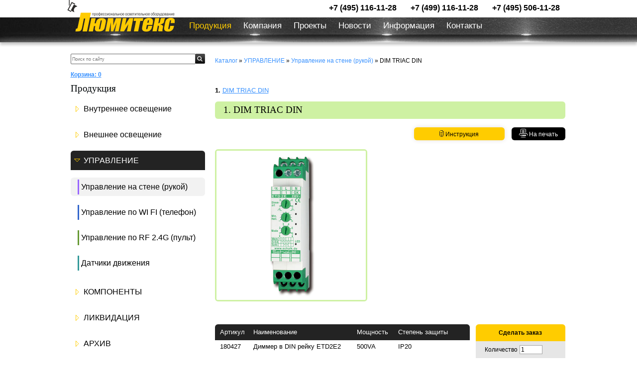

--- FILE ---
content_type: text/html; charset=windows-1251
request_url: https://lumitex.ru/cat_724.htm
body_size: 6464
content:
<!DOCTYPE HTML PUBLIC "-//W3C//DTD HTML 4.01 Transitional//EN" "http://www.w3.org/TR/html4/loose.dtd">
<html>
<head>
<meta http-equiv="Content-Type" content="text/html; charset=windows-1251">
<title>DIM TRIAC DIN . Управление на стене (рукой). УПРАВЛЕНИЕ. Люмитекс</title>
<meta name="description" content="DIM TRIAC DIN . Управление на стене (рукой). УПРАВЛЕНИЕ. Люмитекс">
<link rel="stylesheet" href="./images/stylesheet.php?v=3">
<script>

function restoreBoxBGs(){
  MM_preloadImages('./images/quest2.gif', './images/quest1.gif', './images/boxbg.gif');
  
}

function MM_preloadImages() { //v3.0
  var d=document; if(d.images){ if(!d.MM_p) d.MM_p=new Array();
    var i,j=d.MM_p.length,a=MM_preloadImages.arguments; for(i=0; i<a.length; i++)
    if (a[i].indexOf("#")!=0){ d.MM_p[j]=new Image; d.MM_p[j++].src=a[i];}}
}

function doShowQuestion(){
  document.all['tr1'].style.cssText = "display: none";
  document.all['tr2'].style.cssText = "";
  document.all['tr3'].style.cssText = "";
  restoreBoxBGs();
  return true;
}

function doHideQuestion(){
  document.all['tr1'].style.cssText = "";
  document.all['tr2'].style.cssText = "display: none";
  document.all['tr3'].style.cssText = "display: none";
  restoreBoxBGs();
  return true;
}

function checkAskFrm() {
	var error = "";
	var frm = document.forms['form1'];
	if(frm.elements['name'].value=="") error+="Пожалуйста укажите Ваше имя\n";
	if(frm.elements['email'].value=="" || !validateEmail(frm.elements['email'].value)) error+="Некорректный email-адрес\n";
	if(frm.elements['query'].value=="") error+="Пожалуйста напишите хоть что-нибудь\n";
	if(error!="") {
		alert(error);
		return false;
	} else return true;
	
}


function checkCallback() {
	var error = "";
	var frm = document.forms['form2'];
	if(frm.elements['name'].value=="") error+="Пожалуйста укажите Ваше имя\n";
	if(frm.elements['phone'].value=="") error+="Укажите ваш контактный телефон\n";
	if(frm.elements['time'].value=="") error+="Пожалуйста укажите ожидаемое время звонка\n";
	if(error!="") {
		alert(error);
		return false;
	} else {
		//alert("success");
		return true;
	}
	
}



function validateEmail(str) {

		var at="@"
		var dot="."
		var lat=str.indexOf(at)
		var lstr=str.length
		var ldot=str.indexOf(dot)
		if (str.indexOf(at)==-1){
		   return false
		}

		if (str.indexOf(at)==-1 || str.indexOf(at)==0 || str.indexOf(at)==lstr){
		   return false
		}

		if (str.indexOf(dot)==-1 || str.indexOf(dot)==0 || str.indexOf(dot)==lstr){
		    return false
		}

		 if (str.indexOf(at,(lat+1))!=-1){
		    return false
		 }

		 if (str.substring(lat-1,lat)==dot || str.substring(lat+1,lat+2)==dot){
		    return false
		 }

		 if (str.indexOf(dot,(lat+2))==-1){
		    return false
		 }
		
		 if (str.indexOf(" ")!=-1){
		    return false
		 }

 		 return true					
}






restoreBoxBGs();

function showAskForm(){

var frm = document.forms["form1"];
frm.style.display="block";

}

</script>

<link rel="stylesheet" type="text/css" href="./images/lightbox/css/lightbox.css">
<script type="text/javascript">
<!--
var dp="./";

var title = "";
var url = "https://www.LUMITEX.RU";
//-->
</script>
<script type="text/javascript" src="./images/jquery.js"></script>

<script type="text/javascript" src="./images/lightbox/js/lightbox.js"></script>
<script type="text/javascript" src="./images/jcarousel.js"></script>


<meta property="og:url" content="https://lumitex.ru/cat_724.htm">
<meta property="og:type" content="website">
<meta property="og:title" content="DIM TRIAC DIN . Управление на стене (рукой). УПРАВЛЕНИЕ. Люмитекс">
<meta property="og:description" content="DIM TRIAC DIN . Управление на стене (рукой). УПРАВЛЕНИЕ. Люмитекс">
<meta property="og:image" content="https://lumitex.ru/images/data/gallery/catcategory_724.jpg">

</head>

<body bgcolor="#FFFFFF" leftmargin="0" topmargin="0" marginwidth="0" marginheight="0">



<div id="header">
<div id="topcontainer">

<div id="topcont">






































<a href="./"><div class="logo2"><img src="./images/logo2.png" width="216" height="64" alt="Люмитекс" title="Люмитекс"></div></a><div id="contacts">
<table align="right">
<tr>
  <td class="menularge"><a href="tel:+74951161128">+7 (495) 116-11-28</a></td>
  <td class="menularge"><a href="tel:
+74991161128">
+7 (499) 116-11-28</a></td>
  <td class="menularge"><a href="tel:
+74955061128">
+7 (495) 506-11-28</a></td>
  </tr>

</table>
</div>

</div>
<div id="menu_bg" style="box-shadow: 0px 0px 0px grey, 0px 5px 5px #c7c7c7;" >
<div id="menu">
<ul class='mainmenu__loc_header'>
	
	<li class="mainmenu__item mainmenu__item_state_current pie">
	<span class="mainmenu__item-link"href='./'>Продукция</span>
	</li>
	
	
	<li class="mainmenu__item pie">
	<a class="mainmenu__item-link"href='./about/index.htm'>Компания</a>
	<ul class="mainmenu__submenu"><li style="display: none;"></li>
	
	
	<li class="mainmenu__item pie">
	<a class="mainmenu__item-link"href='./about/info/index.htm'>О нас</a>
	</li>
	
	
	<li class="mainmenu__item pie">
	<a class="mainmenu__item-link"href='./about/?id=142'>Доставка</a>
	</li>
	
	
	<li class="mainmenu__item pie">
	<a class="mainmenu__item-link"href='./about/?id=143'>Гарантия</a>
	</li>
	
	
	<li class="mainmenu__item pie">
	<a class="mainmenu__item-link"href='./about/jobs/index.htm'>Вакансии</a>
	</ul></li>
	
	
	<li class="mainmenu__item pie">
	<a class="mainmenu__item-link"href='./gallery/index.htm'>Проекты</a>
	</li>
	
	
	<li class="mainmenu__item pie">
	<a class="mainmenu__item-link"href='./news/index.htm'>Новости</a>
	</li>
	
	
	<li class="mainmenu__item pie">
	<a class="mainmenu__item-link"href='./info/index.htm'>Информация</a>
	<ul class="mainmenu__submenu"><li style="display: none;"></li>
	
	
	<li class="mainmenu__item pie">
	<a class="mainmenu__item-link"href='./info/dialux/index.htm'>База DIALux</a>
	</li>
	
	
	<li class="mainmenu__item pie">
	<a class="mainmenu__item-link"href='./info/ligntingstandards/index.htm'>Нормы освещения</a>
	</li>
	
	
	<li class="mainmenu__item pie">
	<a class="mainmenu__item-link"href='./info/?id=148'>Мощность</a>
	</li>
	
	
	<li class="mainmenu__item pie">
	<a class="mainmenu__item-link"href='./info/?id=147'>Световой поток</a>
	</li>
	
	
	<li class="mainmenu__item pie">
	<a class="mainmenu__item-link"href='./info/?id=146'>CCT цветовая температура</a>
	</li>
	
	
	<li class="mainmenu__item pie">
	<a class="mainmenu__item-link"href='./info/?id=149'>CRI индекс цветопередачи</a>
	</li>
	
	
	<li class="mainmenu__item pie">
	<a class="mainmenu__item-link"href='./info/?id=144'>Управление освещением</a>
	</li>
	
	
	<li class="mainmenu__item pie">
	<a class="mainmenu__item-link"href='./info/?id=145'>Угол света</a>
	</li>
	
	
	<li class="mainmenu__item pie">
	<a class="mainmenu__item-link"href='./info/ip/index.htm'>IP степень защиты</a>
	</ul></li>
	
	
	<li class="mainmenu__item pie">
	<a class="mainmenu__item-link"href='./contact/index.htm'>Контакты</a>
	</li>
	
	
</ul>


</div>
</div>




<script>

function showAskForm(){

var frm = document.getElementById("askform");

document.getElementById("callback").style.display="none";
if($(frm).css("display")=="none")
{
frm.style.display="block";

}
else
{
frm.style.display="none";

}
}


function showCallback(){
document.getElementById("askform").style.display="none";
var frm = document.getElementById("callback");


if($(frm).css("display")=="none"){
frm.style.display="block";

}
else{
frm.style.display="none";

}
}



</script>

























</div>


</div>


















<table width="990px !important;" height="100%" style="margin: auto;" border="0" cellpadding="0" cellspacing="0" >
  <tr>
    <td colspan="2">
	
		</td>
  </tr>
  <tr valign="top">

    <td width="247" style="background-repeat: repeat-y"><table id="leftcol" width="100%" border="0" cellspacing="0" cellpadding="0">
      <tr height="17"><td>
	  
	  </td></tr>
	  
	  
	  
      <tr>
	  
        <td height="34" align="center">
		<table width="100%" border="0" cellspacing="0" cellpadding="0">
          <form name="search" method="get" action="./search/"><tr>
		  <input type="hidden" name="l" value="0">
            <td><input placeholder="Поиск по сайту" name="s" type="text" id="s" style="width: 100%; font-size: 7pt; border: 1px #666666 solid; height: 17px"></td>
            <td width="25" align="right">
              <input type="image" src="./images/search.jpg" width="20" height="20" border="0" alt="искать">
            </td>
          </tr></form>
        </table></td>
      </tr>
   
    <tr><td align="left" valign="top">
	  <table width="100%" border="0" cellpadding="0" cellspacing="0">
<tr><td></td><td></td></tr>
 <tr>
 <td ><table width="100%" cellspacing=0 cellpadding=0>
 <tr>
 <td style="padding-top: 7px; padding-bottom: 10px;" align="left" class="small" nowrap><a href="./cart"><b>
<span >Корзина:</span> 0</b><br>


</a></td>
 </tr>
 </table></td>
 </tr>
</table>	  </td></tr>
   
   
   
      <tr>
        <td >  <h1>
          Продукция</h1></td>
      </tr>
      <tr>
      
      <tr>
	  <td style="padding: 0;">
       <ul class='mainmenu__left'>
	
	<li class="mainmenu__item pie">
	<a class="mainmenu__item-link"href='cat_294.htm'>Внутреннее освещение</a>
	<ul class="mainmenu__submenu"><li style="display: none;"></li>
	
	
	<li class="mainmenu__item pie">
	<div style='background-color: #999999 !important;' class='listblock'></div><a class="mainmenu__item-link"href='cat_699.htm'>Система ТRACK 220V</a>
	</li>
	
	
	<li class="mainmenu__item pie">
	<div style='background-color:  !important;' class='listblock'></div><a class="mainmenu__item-link"href='cat_703.htm'>ВСТРОЕННЫЕ</a>
	</li>
	
	
	<li class="mainmenu__item pie">
	<div style='background-color:  !important;' class='listblock'></div><a class="mainmenu__item-link"href='cat_704.htm'>НАКЛАДНЫЕ</a>
	</li>
	
	
	<li class="mainmenu__item pie">
	<div style='background-color:  !important;' class='listblock'></div><a class="mainmenu__item-link"href='cat_770.htm'>ПРОФИЛЬНЫЕ</a>
	</li>
	
	
	<li class="mainmenu__item pie">
	<div style='background-color:  !important;' class='listblock'></div><a class="mainmenu__item-link"href='cat_701.htm'>ПОДВЕСНЫЕ</a>
	</li>
	
	
	<li class="mainmenu__item pie">
	<div style='background-color:  !important;' class='listblock'></div><a class="mainmenu__item-link"href='cat_509.htm'>НАСТЕННЫЕ</a>
	</li>
	
	
	<li class="mainmenu__item pie">
	<div style='background-color:  !important;' class='listblock'></div><a class="mainmenu__item-link"href='cat_937.htm'>НАСТОЛЬНЫЕ</a>
	</li>
	
	
	<li class="mainmenu__item pie">
	<div style='background-color: #3366cc !important;' class='listblock'></div><a class="mainmenu__item-link"href='cat_186.htm'>ПОДСВЕТКА</a>
	</li>
	
	
	<li class="mainmenu__item pie">
	<div style='background-color:  !important;' class='listblock'></div><a class="mainmenu__item-link"href='cat_1209.htm'>Система MICRO 24V</a>
	</li>
	
	
	<li class="mainmenu__item pie">
	<div style='background-color:  !important;' class='listblock'></div><a class="mainmenu__item-link"href='cat_1047.htm'>Система MAG 25 24V</a>
	</li>
	
	
	<li class="mainmenu__item pie">
	<div style='background-color:  !important;' class='listblock'></div><a class="mainmenu__item-link"href='cat_1240.htm'>Система MAG 45 24V</a>
	</li>
	
	
	<li class="mainmenu__item pie">
	<div style='background-color:  !important;' class='listblock'></div><a class="mainmenu__item-link"href='cat_1286.htm'>Система MINI     48V</a>
	</li>
	
	
	<li class="mainmenu__item pie">
	<div style='background-color:  !important;' class='listblock'></div><a class="mainmenu__item-link"href='cat_1185.htm'>Система MAG VIBE 48V</a>
	</li>
	
	
	<li class="mainmenu__item pie">
	<div style='background-color:  !important;' class='listblock'></div><a class="mainmenu__item-link"href='cat_1052.htm'>Система MAG FLEX 48V</a>
	</li>
	
	
	<li class="mainmenu__item pie">
	<div style='background-color:  !important;' class='listblock'></div><a class="mainmenu__item-link"href='cat_1054.htm'>Система MAG 26  48V</a>
	</li>
	
	
	<li class="mainmenu__item pie">
	<div style='background-color:  !important;' class='listblock'></div><a class="mainmenu__item-link"href='cat_732.htm'>Система Magnetic 48V</a>
	</li>
	
	
	<li class="mainmenu__item pie">
	<div style='background-color:  !important;' class='listblock'></div><a class="mainmenu__item-link"href='cat_713.htm'>Система Broadway 220V</a>
	</li>
	
	
	<li class="mainmenu__item pie">
	<div style='background-color: #999999 !important;' class='listblock'></div><a class="mainmenu__item-link"href='cat_706.htm'>Система FACILITA 12V</a>
	</li>
	
	
	<li class="mainmenu__item pie">
	<div style='background-color: #339999 !important;' class='listblock'></div><a class="mainmenu__item-link"href='cat_295.htm'>АВАРИЙНЫЕ</a>
	</li>
	
	
	<li class="mainmenu__item pie">
	<div style='background-color:  !important;' class='listblock'></div><a class="mainmenu__item-link"href='cat_606.htm'>АКСЕССУАРЫ</a>
	</ul></li>
	
	
	<li class="mainmenu__item pie">
	<a class="mainmenu__item-link"href='cat_293.htm'>Внешнее освещение</a>
	<ul class="mainmenu__submenu"><li style="display: none;"></li>
	
	
	<li class="mainmenu__item pie">
	<div style='background-color:  !important;' class='listblock'></div><a class="mainmenu__item-link"href='cat_708.htm'>ВСТРОЕННЫЕ IP</a>
	</li>
	
	
	<li class="mainmenu__item pie">
	<div style='background-color:  !important;' class='listblock'></div><a class="mainmenu__item-link"href='cat_710.htm'>ЛАНДШАФТНЫЕ IP</a>
	</li>
	
	
	<li class="mainmenu__item pie">
	<div style='background-color:  !important;' class='listblock'></div><a class="mainmenu__item-link"href='cat_711.htm'>ФАСАДНЫЕ IP</a>
	</li>
	
	
	<li class="mainmenu__item pie">
	<div style='background-color:  !important;' class='listblock'></div><a class="mainmenu__item-link"href='cat_93.htm'>НАКЛАДНЫЕ IP</a>
	</li>
	
	
	<li class="mainmenu__item pie">
	<div style='background-color:  !important;' class='listblock'></div><a class="mainmenu__item-link"href='cat_7.htm'>ПРОЖЕКТОРЫ IP</a>
	</li>
	
	
	<li class="mainmenu__item pie">
	<div style='background-color:  !important;' class='listblock'></div><a class="mainmenu__item-link"href='cat_964.htm'>ПОДВЕСНЫЕ IP</a>
	</ul></li>
	
	
	<li class="mainmenu__item mainmenu__item_state_current pie">
	<a class="mainmenu__item-link"href='cat_192.htm'>УПРАВЛЕНИЕ</a>
	<ul class="mainmenu__submenu"><li style="display: none;"></li>
	
	
	<li class="mainmenu__item mainmenu__item_state_current pie">
	<div style='background-color:  !important;' class='listblock'></div><a class="mainmenu__item-link"href='cat_908.htm'>Управление на стене (рукой)</a>
	</li>
	
	
	<li class="mainmenu__item pie">
	<div style='background-color:  !important;' class='listblock'></div><a class="mainmenu__item-link"href='cat_907.htm'>Управление по WI FI (телефон)</a>
	</li>
	
	
	<li class="mainmenu__item pie">
	<div style='background-color:  !important;' class='listblock'></div><a class="mainmenu__item-link"href='cat_723.htm'>Управление по RF 2.4G (пульт)</a>
	</li>
	
	
	<li class="mainmenu__item pie">
	<div style='background-color:  !important;' class='listblock'></div><a class="mainmenu__item-link"href='cat_1226.htm'>Датчики движения</a>
	</ul></li>
	
	
	<li class="mainmenu__item pie">
	<a class="mainmenu__item-link"href='cat_58.htm'>КОМПОНЕНТЫ</a>
	<ul class="mainmenu__submenu"><li style="display: none;"></li>
	
	
	<li class="mainmenu__item pie">
	<div style='background-color:  !important;' class='listblock'></div><a class="mainmenu__item-link"href='cat_877.htm'>ЛЕНТЫ</a>
	</li>
	
	
	<li class="mainmenu__item pie">
	<div style='background-color:  !important;' class='listblock'></div><a class="mainmenu__item-link"href='cat_878.htm'>ЛЕНТЫ IP</a>
	</li>
	
	
	<li class="mainmenu__item pie">
	<div style='background-color:  !important;' class='listblock'></div><a class="mainmenu__item-link"href='cat_870.htm'>БЛОКИ ПИТАНИЯ DC12V</a>
	</li>
	
	
	<li class="mainmenu__item pie">
	<div style='background-color:  !important;' class='listblock'></div><a class="mainmenu__item-link"href='cat_872.htm'>БЛОКИ ПИТАНИЯ DC24V</a>
	</li>
	
	
	<li class="mainmenu__item pie">
	<div style='background-color:  !important;' class='listblock'></div><a class="mainmenu__item-link"href='cat_873.htm'>БЛОКИ ПИТАНИЯ DC48V</a>
	</li>
	
	
	<li class="mainmenu__item pie">
	<div style='background-color:  !important;' class='listblock'></div><a class="mainmenu__item-link"href='cat_871.htm'>ДРАЙВЕР ТОКА 150-1400mA</a>
	</li>
	
	
	<li class="mainmenu__item pie">
	<div style='background-color:  !important;' class='listblock'></div><a class="mainmenu__item-link"href='cat_869.htm'>ЛАМПЫ</a>
	</li>
	
	
	<li class="mainmenu__item pie">
	<div style='background-color: #66CCFF !important;' class='listblock'></div><a class="mainmenu__item-link"href='cat_82.htm'>БЛОКИ ПИТАНИЯ AC12V</a>
	</li>
	
	
	<li class="mainmenu__item pie">
	<div style='background-color: #FF33CC !important;' class='listblock'></div><a class="mainmenu__item-link"href='cat_91.htm'>БЛОКИ ПИТАНИЯ ПРА</a>
	</ul></li>
	
	
	<li class="mainmenu__item pie">
	<a class="mainmenu__item-link"href='cat_800.htm'>ЛИКВИДАЦИЯ</a>
	<ul class="mainmenu__submenu"><li style="display: none;"></li>
	
	
	<li class="mainmenu__item pie">
	<div style='background-color:  !important;' class='listblock'></div><a class="mainmenu__item-link"href='cat_854.htm'>Система TRACK 220V</a>
	</li>
	
	
	<li class="mainmenu__item pie">
	<div style='background-color:  !important;' class='listblock'></div><a class="mainmenu__item-link"href='cat_855.htm'>УЛИЧНЫЕ</a>
	</li>
	
	
	<li class="mainmenu__item pie">
	<div style='background-color:  !important;' class='listblock'></div><a class="mainmenu__item-link"href='cat_1237.htm'>НАКЛАДНЫЕ</a>
	</li>
	
	
	<li class="mainmenu__item pie">
	<div style='background-color:  !important;' class='listblock'></div><a class="mainmenu__item-link"href='cat_853.htm'>ВСТРОЕННЫЕ</a>
	</li>
	
	
	<li class="mainmenu__item pie">
	<div style='background-color:  !important;' class='listblock'></div><a class="mainmenu__item-link"href='cat_852.htm'>ВСТРОЕННЫЕ СПОТ</a>
	</ul></li>
	
	
	<li class="mainmenu__item pie">
	<a class="mainmenu__item-link"href='cat_801.htm'>АРХИВ</a>
	<ul class="mainmenu__submenu"><li style="display: none;"></li>
	
	
	<li class="mainmenu__item pie">
	<div style='background-color:  !important;' class='listblock'></div><a class="mainmenu__item-link"href='cat_849.htm'>ВСТРОЕННЫЕ</a>
	</li>
	
	
	<li class="mainmenu__item pie">
	<div style='background-color:  !important;' class='listblock'></div><a class="mainmenu__item-link"href='cat_850.htm'>НАКЛАДНЫЕ</a>
	</li>
	
	
	<li class="mainmenu__item pie">
	<div style='background-color:  !important;' class='listblock'></div><a class="mainmenu__item-link"href='cat_928.htm'>НАСТЕННЫЕ</a>
	</li>
	
	
	<li class="mainmenu__item pie">
	<div style='background-color:  !important;' class='listblock'></div><a class="mainmenu__item-link"href='cat_859.htm'>ПРОЖЕКТОРЫ</a>
	</li>
	
	
	<li class="mainmenu__item pie">
	<div style='background-color:  !important;' class='listblock'></div><a class="mainmenu__item-link"href='cat_851.htm'>ПОДВЕСНЫЕ</a>
	</li>
	
	
	<li class="mainmenu__item pie">
	<div style='background-color:  !important;' class='listblock'></div><a class="mainmenu__item-link"href='cat_848.htm'>Система TRACK 220</a>
	</li>
	
	
	<li class="mainmenu__item pie">
	<div style='background-color:  !important;' class='listblock'></div><a class="mainmenu__item-link"href='cat_1125.htm'>ЛАНДШАФТНЫЕ</a>
	</ul></li>
	
	
</ul>	   </td>
      </tr>
      <tr>
       
      </tr>
      <tr>
       
      </tr>
    </table></td>
	
	
	
	
	    <td style="min-width: 717px !important;">
	      <table width="100%" border="0" cellspacing="0" cellpadding="0">
        <tr>
          <td height="103" valign="top" style="padding: 20px 20px 0px 20px">

<!--



<div style="margin-top: 10px;"></div>
<span class="small" style="margin-left: 30px;"><a class="small" href="./index.htm">Каталог</a> &raquo; <a class="small" href="./cat_192.htm">УПРАВЛЕНИЕ</a> &raquo; <a class="small" href="./cat_908.htm">Управление на стене (рукой)</a> &raquo; DIM TRIAC DIN </span><br>
<div style="margin-top: 10px;"></div>
<table width="100%" id="cat_block" align="center" border="0" cellspacing="0" cellpadding="3">
<tr>
<td style="padding: 0px 35px 10px 0px;"></td>
</tr>


</table>

<script>
	$(".catphoto").hover(function(){
		this.style.border="2px solid ";
	}, function(){
		this.style.border="2px solid #fff";
	});

</script>

-->







<div style="margin-top: 10px;"></div>

<span class="small"><a class="small" href="./index.htm">Каталог</a> &raquo; <a class="small" href="./cat_192.htm">УПРАВЛЕНИЕ</a> &raquo; <a class="small" href="./cat_908.htm">Управление на стене (рукой)</a> &raquo; DIM TRIAC DIN </span><br>
<div style="margin-top: 20px;"></div>



<h1  style="color: black;"></h1><br>

<div style="margin-top: 10px;"></div>




<b>1.</b> <a href="#item1086" title="">DIM TRIAC DIN</a>&nbsp;
<br>


<table width="100%" border="0" cellspacing="0" cellpadding="0" style="margin-top: -20px;" class="catalogue">
<tr>
  <td  style="padding-top: 0px; padding-bottom: 0px" colspan="2"></td>
    <td  style="padding-top: 0px; padding-bottom: 0px" colspan="2"></td>
</tr>

<tr>
<td height="35"><a name="item1086"></a><b></b></td>
</tr>
<tr>
<td class="catalogue" height="35" colspan="4" style="background-color: #cef1a3;"><a name="item1086"></a><b><h1 style="color: black; padding-left: 17px;">1. DIM TRIAC DIN</h1></b></td>
</tr>

<tr >
 <td colspan="2" width="*"></td>

   
   
   <td colspan="4" align="right"><table width="304px" cellpadding="0" cellspacing="0">   <td style=" padding: 0; padding-top: 13px;  padding-bottom: 13px;" align="left" height="35"><a target='_blank' href="images/data/gallery/catitem_1086_pasport.pdf"><button onmousedown='return false;' style=' font-size: 12px; position: relative; width: 182px; white-space: nowrap; box-shadow: 0 0 10px #e4e0e0; background-color: #ffcc00; border: none; padding:3px 12px; height: 26px; cursor: pointer;'> <img style='position: relative; top: 1px;' src='images/ico.png'>&nbsp;<span style='position: relative;'>Инструкция</button></a></td>
   
   <td style=" padding: 0; padding-top: 13px;  padding-bottom: 13px;" align="right" height="35">
   <a target="_blank" href="product_1086_print.htm"><button style="height: 26px; width: 108px; font-size: 12px; position: relative;"  class="button"><img  src="./images/print.png">&nbsp;<span style="position: relative; top: -2px;">На печать</span></button></a></td></table></td>
   
</tr>


<tr>
<td colspan="2" valign="top" width="50%"><a href='images/data/gallery/catitem_1086_big.jpg' rel='lightbox[1828]'><img alt="DIM TRIAC DIN" style="border: 3px #cef1a3 solid; width: 300px; height:  300px;"  vspace=0 hspace=0 border=0 src="images/data/gallery/catitem_1086_big.jpg" class="catalogue"></a></td>
      
        
  
<td colspan="2" width="50%" valign="top" align="right"></td>
		</tr>
	 
  </td>
  </tr>

<tr><td colspan="4" height="20"></td></tr>

<tr>
	<td colspan="4" align="left">
		<div class="photo-holder">
				
				
				
				
				
				
				
				
					</div>
	</td>
			
</tr> 
	<tr><td colspan="4" height="20"></td></tr>
</table>








<table width="100%" border="0" cellspacing="0" cellpadding="0">



<tr>
<td valign="top">  <table width="100%" border="0" cellspacing="0" cellpadding="6">
    <tr>
      <td valign="top" style="padding-left: 0px"><table class='typetable2' width="512"><tr><td ><b>Артикул <br></b></td><td ><b>Наименование</b></td><td ><b>Мощность <br></b></td><td ><b>Степень защиты</b><br></td><td>&nbsp;</td><td>&nbsp;</td></tr><tr><td >180427<br></td><td >Диммер в DIN рейку ETD2E2<br></td><td >500VA</td><td >IP20<br></td><td>&nbsp;</td><td>&nbsp;</td></tr><tr><td rowspan="1" colspan="4" ><span style="color: rgb(0, 0, 0); font-family: myriad-pro, Arial, sans-serif; font-size: 16px; font-style: normal; font-variant-ligatures: normal; font-variant-caps: normal; font-weight: 300; letter-spacing: 0.32px; orphans: 2; text-align: start; text-indent: 0px; text-transform: none; white-space: normal; widows: 2; word-spacing: 0px; -webkit-text-stroke-width: 0px; background-color: rgb(255, 255, 255); text-decoration-thickness: initial; text-decoration-style: initial; text-decoration-color: initial; display: inline !important; float: none;">Серия DIM TRIAC DIN диммер устанавливаеться в электрический шкаф на DIN рейку. Создан специально для регулировки яркости по протоколу TRIAC для светодиодных светильников (LED) и других источников света.Обеспечивает плавное диммирование с помощью обычного кнопочного механизма.Накладки для кнопки могут быть различного цвета в соответсвии с серией электроустановочных изделий. Управление этого диммера осуществляеться следующим образом. Нажатие позволяет вкл/выкл свет, удержание кнопки - регулирование яркости. Максимальная нагрузка для LED источников - 400VA. Для других источников света 500 VA. </span><span style="color: rgb(0, 0, 0); font-family: myriad-pro, Arial, sans-serif; font-size: 16px; font-style: normal; font-variant-ligatures: normal; font-variant-caps: normal; font-weight: 300; letter-spacing: 0.32px; orphans: 2; text-align: start; text-indent: 0px; text-transform: none; white-space: normal; widows: 2; word-spacing: 0px; -webkit-text-stroke-width: 0px; background-color: rgb(255, 255, 255); text-decoration-thickness: initial; text-decoration-style: initial; text-decoration-color: initial; display: inline !important; float: none;">Более подробную информацию по подключению можно посмотреть в паспорте светильника или уточнить у нашего консультанта онлайн.</span>  <p></p><p><br></p><p><br></p><p><br></p></td><td>&nbsp;</td><td>&nbsp;</td></tr></table></td>
	  
	  
	  
	  
	  <td style="width: 180px; padding-right: 0px" valign="top">
	  
	  
	  
	  
	  
	  
	  
	  <table width="100%" style="min-width: 180px;"  border="0" cellspacing="0" cellpadding="2">
        <form name="form1" method="post" action="./cart/index.php">
          <input type="hidden" name="pid" value="1086">
          <input type="hidden" name="a1" value="add">
          <tr>
            <td height="30" bgcolor="#ffcc00" class="small catalogue_top" colspan="2" align="center"><strong> Сделать заказ</strong></td></tr>
          
          
        </form></table>
		
		<table id="params" width="100%" border="0" cellspacing="0" cellpadding="2">
          <form name="form1" method="post" action="./cart/index.php">
            <input type="hidden" name="pid" value="1086">
            <input type="hidden" name="a1" value="add">
            <tr bgcolor="#e6e6e6">
              <td height="30" align="right" class="small">Количество</td><td  colspan="2"><input name="qty" class="small"  style="width: 40px; border: 1px solid #a3a3a3;" type="number" min="1"  value="1">
              </td></tr>
            
            <tr bgcolor="#e6e6e6">
              <td align="right" class="small">Артикул</td><td><select name="params[]" class="small">
                  
                  <option value="0">
                  180427
                  </option>
                  
              </select></td><td>&nbsp;
			  
			  
			  
			  </td></tr>
            
            <tr>
              <td bgcolor="#e6e6e6" colspan="3" align="center" style="padding-bottom:10px; " class="catalogue_bottom"><button type="submit" class="small"  style="width: 120px; height: 25px; cursor: pointer; border: 1px #666666 solid; background-color: #000000; color: #ffcc00; "><img style="position: relative; top: 0px;" src="./images/cart.png">&nbsp;<span style="position: relative; font-size: 12px; top: -3px;"> В корзину</span></button></td></tr>
          </form></table></td></tr>
   
   
   
   
   
  </table></td></tr>
  <!--
  <tr><td style="background-color: #ffb400; padding-top: 7px; padding-bottom: 7px; padding-left: 8px;" class="catalogue_top"><b>Похожие товары:</b></td></tr>
<tr>
<td style="min-width: 710px !important;">
	<div class="analogswrap">	
		<div class="analogsleft analogsleft1""></div>
		<div class="analogsright analogsright1""></div>
		
		<div class="analogs1" style="width: 600px; margin-left: 32px; height: 180px; padding-top: 0;">
		<ul style="margin-top: 0; margin-bottom: 0;">


</ul>
	
<script>



$(".analogs1").jCarouselLite({
btnNext: ".analogsright1",
visible: 5,
scroll: 3,
wrap: "circular",
btnPrev: ".analogsleft1"

});




</script>
	
</div>
</div>
</td>


</tr>
<tr>
<td height="5" style="background-color: #ffb400" class="catalogue_bottom">
</td>

</tr>

-->
</table>
<div style="height: 50px;"></div>




 </td>         </tr>
      </table></td>
  </tr>
  
  
  
  
  <tr>
<td>
</td>
  </tr>
</table>


<div id="footer">
<div class="shadow">
</div>
<div id="footcont">
<table style="margin-left: 15px;" cellspacing="10">
<tr>
<td style="border-bottom: 2px solid #959595;">
<a style="text-decoration: none;" href="./about/index.htm"><h1>Компания</h1></a>
</td>
<td style="border-bottom: 2px solid #f68e29;">
<a style="text-decoration: none;" href="./"><h1 >Продукция</h1></a>
</td>

<td style="border-bottom: 2px solid #e8dd37;">
<a  style="text-decoration: none;" href="./contact/index.htm"><h1>Контакты</h1></a>
</td>

</tr>

<tr><td style="vertical-align: top;" width="315">

<table>

<tr>
<td><a href='./gallery/index.htm'>Проекты</a></td>
</tr>

<tr>
<td><a href='./news/index.htm'>Новости</a></td>
</tr>

<tr>
<td><a href='./info/index.htm'>Информация</a></td>
</tr>

</table></td><td style="vertical-align: top;" width="315">

<table>

<tr>
<td><a href='cat_294.htm'>Внутреннее освещение</a></td>
</tr>

<tr>
<td><a href='cat_293.htm'>Внешнее освещение</a></td>
</tr>

<tr>
<td><a href='cat_192.htm'>УПРАВЛЕНИЕ</a></td>
</tr>

<tr>
<td><a href='cat_58.htm'>КОМПОНЕНТЫ</a></td>
</tr>

<tr>
<td><a href='cat_800.htm'>ЛИКВИДАЦИЯ</a></td>
</tr>

<tr>
<td><a href='cat_801.htm'>АРХИВ</a></td>
</tr>

</table>	</td>
	<td width="315" style="vertical-align: top;">
	<p style="line-height: 2;">
			<a href="tel:+74951161128">+7 (495) 116-11-28</a><br>
		<a href="tel:
+74991161128">
+7 (499) 116-11-28</a><br>
		<a href="tel:
+74955061128">
+7 (495) 506-11-28</a><br>
		
		<br><a href="./legal/index.htm">Юридическая информация</a></p>
	</td>
	</tr>
	</table>
</div>

<div id="copyright">


		<div style="width: 240px; font-size: 10px; display: inline-block; margin: 13px 0 0 26px;">
			<img src="./images/webislogo.png" alt="" border="0" style="margin: 4px 0 -7px -26px;">
			создание сайтов - 
			<a target="_blank" title="Webis Group" href="http://webisgroup.ru/" rel="nofollow">
				Webis Group</a>
			
		</div>
	


<div class="counters">
  


<!-- Yandex.Metrika counter -->
<script type="text/javascript" >
   (function(m,e,t,r,i,k,a){m[i]=m[i]||function(){(m[i].a=m[i].a||[]).push(arguments)};
   m[i].l=1*new Date();k=e.createElement(t),a=e.getElementsByTagName(t)[0],k.async=1,k.src=r,a.parentNode.insertBefore(k,a)})
   (window, document, "script", "https://mc.yandex.ru/metrika/tag.js", "ym");

   ym(71969323, "init", {
        clickmap:true,
        trackLinks:true,
        accurateTrackBounce:true,
        webvisor:true
   });
</script>
<noscript><div><img src="https://mc.yandex.ru/watch/71969323" style="position:absolute; left:-9999px;" alt="" /></div></noscript>
<!-- /Yandex.Metrika counter -->


</div>




<span style="position: absolute; right: 8px; top: 20px; font-size: 10px;">&copy; Люмитекс, 2026</span>
</div>


</div>



<script type="text/javascript" src="./images/generic.js?v=3"></script>
<script type='text/javascript' src='//chat.webiscall.com/client.js?sid=250' async='true'></script>
</body>
</html>

